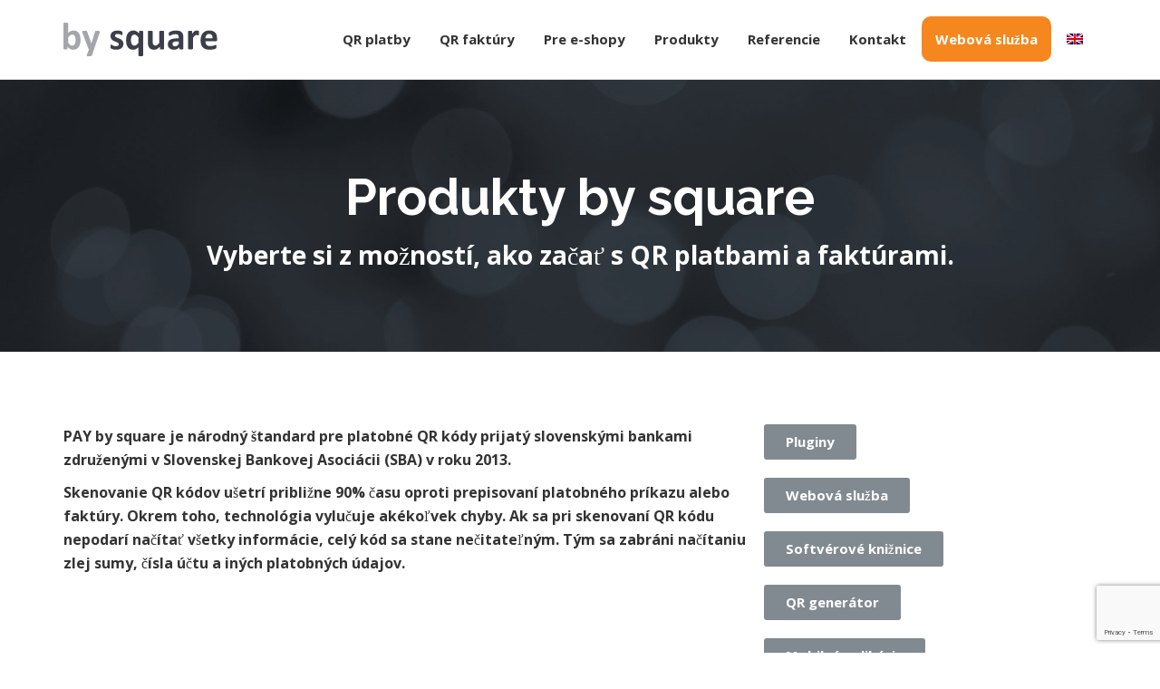

--- FILE ---
content_type: text/html; charset=utf-8
request_url: https://www.google.com/recaptcha/api2/anchor?ar=1&k=6LeWl-AZAAAAADnO8uvjltIk8p5DxArWfgu83Q-n&co=aHR0cHM6Ly9ieXNxdWFyZS5jb206NDQz&hl=en&v=PoyoqOPhxBO7pBk68S4YbpHZ&size=invisible&anchor-ms=20000&execute-ms=30000&cb=br1ysvjzcfkj
body_size: 48743
content:
<!DOCTYPE HTML><html dir="ltr" lang="en"><head><meta http-equiv="Content-Type" content="text/html; charset=UTF-8">
<meta http-equiv="X-UA-Compatible" content="IE=edge">
<title>reCAPTCHA</title>
<style type="text/css">
/* cyrillic-ext */
@font-face {
  font-family: 'Roboto';
  font-style: normal;
  font-weight: 400;
  font-stretch: 100%;
  src: url(//fonts.gstatic.com/s/roboto/v48/KFO7CnqEu92Fr1ME7kSn66aGLdTylUAMa3GUBHMdazTgWw.woff2) format('woff2');
  unicode-range: U+0460-052F, U+1C80-1C8A, U+20B4, U+2DE0-2DFF, U+A640-A69F, U+FE2E-FE2F;
}
/* cyrillic */
@font-face {
  font-family: 'Roboto';
  font-style: normal;
  font-weight: 400;
  font-stretch: 100%;
  src: url(//fonts.gstatic.com/s/roboto/v48/KFO7CnqEu92Fr1ME7kSn66aGLdTylUAMa3iUBHMdazTgWw.woff2) format('woff2');
  unicode-range: U+0301, U+0400-045F, U+0490-0491, U+04B0-04B1, U+2116;
}
/* greek-ext */
@font-face {
  font-family: 'Roboto';
  font-style: normal;
  font-weight: 400;
  font-stretch: 100%;
  src: url(//fonts.gstatic.com/s/roboto/v48/KFO7CnqEu92Fr1ME7kSn66aGLdTylUAMa3CUBHMdazTgWw.woff2) format('woff2');
  unicode-range: U+1F00-1FFF;
}
/* greek */
@font-face {
  font-family: 'Roboto';
  font-style: normal;
  font-weight: 400;
  font-stretch: 100%;
  src: url(//fonts.gstatic.com/s/roboto/v48/KFO7CnqEu92Fr1ME7kSn66aGLdTylUAMa3-UBHMdazTgWw.woff2) format('woff2');
  unicode-range: U+0370-0377, U+037A-037F, U+0384-038A, U+038C, U+038E-03A1, U+03A3-03FF;
}
/* math */
@font-face {
  font-family: 'Roboto';
  font-style: normal;
  font-weight: 400;
  font-stretch: 100%;
  src: url(//fonts.gstatic.com/s/roboto/v48/KFO7CnqEu92Fr1ME7kSn66aGLdTylUAMawCUBHMdazTgWw.woff2) format('woff2');
  unicode-range: U+0302-0303, U+0305, U+0307-0308, U+0310, U+0312, U+0315, U+031A, U+0326-0327, U+032C, U+032F-0330, U+0332-0333, U+0338, U+033A, U+0346, U+034D, U+0391-03A1, U+03A3-03A9, U+03B1-03C9, U+03D1, U+03D5-03D6, U+03F0-03F1, U+03F4-03F5, U+2016-2017, U+2034-2038, U+203C, U+2040, U+2043, U+2047, U+2050, U+2057, U+205F, U+2070-2071, U+2074-208E, U+2090-209C, U+20D0-20DC, U+20E1, U+20E5-20EF, U+2100-2112, U+2114-2115, U+2117-2121, U+2123-214F, U+2190, U+2192, U+2194-21AE, U+21B0-21E5, U+21F1-21F2, U+21F4-2211, U+2213-2214, U+2216-22FF, U+2308-230B, U+2310, U+2319, U+231C-2321, U+2336-237A, U+237C, U+2395, U+239B-23B7, U+23D0, U+23DC-23E1, U+2474-2475, U+25AF, U+25B3, U+25B7, U+25BD, U+25C1, U+25CA, U+25CC, U+25FB, U+266D-266F, U+27C0-27FF, U+2900-2AFF, U+2B0E-2B11, U+2B30-2B4C, U+2BFE, U+3030, U+FF5B, U+FF5D, U+1D400-1D7FF, U+1EE00-1EEFF;
}
/* symbols */
@font-face {
  font-family: 'Roboto';
  font-style: normal;
  font-weight: 400;
  font-stretch: 100%;
  src: url(//fonts.gstatic.com/s/roboto/v48/KFO7CnqEu92Fr1ME7kSn66aGLdTylUAMaxKUBHMdazTgWw.woff2) format('woff2');
  unicode-range: U+0001-000C, U+000E-001F, U+007F-009F, U+20DD-20E0, U+20E2-20E4, U+2150-218F, U+2190, U+2192, U+2194-2199, U+21AF, U+21E6-21F0, U+21F3, U+2218-2219, U+2299, U+22C4-22C6, U+2300-243F, U+2440-244A, U+2460-24FF, U+25A0-27BF, U+2800-28FF, U+2921-2922, U+2981, U+29BF, U+29EB, U+2B00-2BFF, U+4DC0-4DFF, U+FFF9-FFFB, U+10140-1018E, U+10190-1019C, U+101A0, U+101D0-101FD, U+102E0-102FB, U+10E60-10E7E, U+1D2C0-1D2D3, U+1D2E0-1D37F, U+1F000-1F0FF, U+1F100-1F1AD, U+1F1E6-1F1FF, U+1F30D-1F30F, U+1F315, U+1F31C, U+1F31E, U+1F320-1F32C, U+1F336, U+1F378, U+1F37D, U+1F382, U+1F393-1F39F, U+1F3A7-1F3A8, U+1F3AC-1F3AF, U+1F3C2, U+1F3C4-1F3C6, U+1F3CA-1F3CE, U+1F3D4-1F3E0, U+1F3ED, U+1F3F1-1F3F3, U+1F3F5-1F3F7, U+1F408, U+1F415, U+1F41F, U+1F426, U+1F43F, U+1F441-1F442, U+1F444, U+1F446-1F449, U+1F44C-1F44E, U+1F453, U+1F46A, U+1F47D, U+1F4A3, U+1F4B0, U+1F4B3, U+1F4B9, U+1F4BB, U+1F4BF, U+1F4C8-1F4CB, U+1F4D6, U+1F4DA, U+1F4DF, U+1F4E3-1F4E6, U+1F4EA-1F4ED, U+1F4F7, U+1F4F9-1F4FB, U+1F4FD-1F4FE, U+1F503, U+1F507-1F50B, U+1F50D, U+1F512-1F513, U+1F53E-1F54A, U+1F54F-1F5FA, U+1F610, U+1F650-1F67F, U+1F687, U+1F68D, U+1F691, U+1F694, U+1F698, U+1F6AD, U+1F6B2, U+1F6B9-1F6BA, U+1F6BC, U+1F6C6-1F6CF, U+1F6D3-1F6D7, U+1F6E0-1F6EA, U+1F6F0-1F6F3, U+1F6F7-1F6FC, U+1F700-1F7FF, U+1F800-1F80B, U+1F810-1F847, U+1F850-1F859, U+1F860-1F887, U+1F890-1F8AD, U+1F8B0-1F8BB, U+1F8C0-1F8C1, U+1F900-1F90B, U+1F93B, U+1F946, U+1F984, U+1F996, U+1F9E9, U+1FA00-1FA6F, U+1FA70-1FA7C, U+1FA80-1FA89, U+1FA8F-1FAC6, U+1FACE-1FADC, U+1FADF-1FAE9, U+1FAF0-1FAF8, U+1FB00-1FBFF;
}
/* vietnamese */
@font-face {
  font-family: 'Roboto';
  font-style: normal;
  font-weight: 400;
  font-stretch: 100%;
  src: url(//fonts.gstatic.com/s/roboto/v48/KFO7CnqEu92Fr1ME7kSn66aGLdTylUAMa3OUBHMdazTgWw.woff2) format('woff2');
  unicode-range: U+0102-0103, U+0110-0111, U+0128-0129, U+0168-0169, U+01A0-01A1, U+01AF-01B0, U+0300-0301, U+0303-0304, U+0308-0309, U+0323, U+0329, U+1EA0-1EF9, U+20AB;
}
/* latin-ext */
@font-face {
  font-family: 'Roboto';
  font-style: normal;
  font-weight: 400;
  font-stretch: 100%;
  src: url(//fonts.gstatic.com/s/roboto/v48/KFO7CnqEu92Fr1ME7kSn66aGLdTylUAMa3KUBHMdazTgWw.woff2) format('woff2');
  unicode-range: U+0100-02BA, U+02BD-02C5, U+02C7-02CC, U+02CE-02D7, U+02DD-02FF, U+0304, U+0308, U+0329, U+1D00-1DBF, U+1E00-1E9F, U+1EF2-1EFF, U+2020, U+20A0-20AB, U+20AD-20C0, U+2113, U+2C60-2C7F, U+A720-A7FF;
}
/* latin */
@font-face {
  font-family: 'Roboto';
  font-style: normal;
  font-weight: 400;
  font-stretch: 100%;
  src: url(//fonts.gstatic.com/s/roboto/v48/KFO7CnqEu92Fr1ME7kSn66aGLdTylUAMa3yUBHMdazQ.woff2) format('woff2');
  unicode-range: U+0000-00FF, U+0131, U+0152-0153, U+02BB-02BC, U+02C6, U+02DA, U+02DC, U+0304, U+0308, U+0329, U+2000-206F, U+20AC, U+2122, U+2191, U+2193, U+2212, U+2215, U+FEFF, U+FFFD;
}
/* cyrillic-ext */
@font-face {
  font-family: 'Roboto';
  font-style: normal;
  font-weight: 500;
  font-stretch: 100%;
  src: url(//fonts.gstatic.com/s/roboto/v48/KFO7CnqEu92Fr1ME7kSn66aGLdTylUAMa3GUBHMdazTgWw.woff2) format('woff2');
  unicode-range: U+0460-052F, U+1C80-1C8A, U+20B4, U+2DE0-2DFF, U+A640-A69F, U+FE2E-FE2F;
}
/* cyrillic */
@font-face {
  font-family: 'Roboto';
  font-style: normal;
  font-weight: 500;
  font-stretch: 100%;
  src: url(//fonts.gstatic.com/s/roboto/v48/KFO7CnqEu92Fr1ME7kSn66aGLdTylUAMa3iUBHMdazTgWw.woff2) format('woff2');
  unicode-range: U+0301, U+0400-045F, U+0490-0491, U+04B0-04B1, U+2116;
}
/* greek-ext */
@font-face {
  font-family: 'Roboto';
  font-style: normal;
  font-weight: 500;
  font-stretch: 100%;
  src: url(//fonts.gstatic.com/s/roboto/v48/KFO7CnqEu92Fr1ME7kSn66aGLdTylUAMa3CUBHMdazTgWw.woff2) format('woff2');
  unicode-range: U+1F00-1FFF;
}
/* greek */
@font-face {
  font-family: 'Roboto';
  font-style: normal;
  font-weight: 500;
  font-stretch: 100%;
  src: url(//fonts.gstatic.com/s/roboto/v48/KFO7CnqEu92Fr1ME7kSn66aGLdTylUAMa3-UBHMdazTgWw.woff2) format('woff2');
  unicode-range: U+0370-0377, U+037A-037F, U+0384-038A, U+038C, U+038E-03A1, U+03A3-03FF;
}
/* math */
@font-face {
  font-family: 'Roboto';
  font-style: normal;
  font-weight: 500;
  font-stretch: 100%;
  src: url(//fonts.gstatic.com/s/roboto/v48/KFO7CnqEu92Fr1ME7kSn66aGLdTylUAMawCUBHMdazTgWw.woff2) format('woff2');
  unicode-range: U+0302-0303, U+0305, U+0307-0308, U+0310, U+0312, U+0315, U+031A, U+0326-0327, U+032C, U+032F-0330, U+0332-0333, U+0338, U+033A, U+0346, U+034D, U+0391-03A1, U+03A3-03A9, U+03B1-03C9, U+03D1, U+03D5-03D6, U+03F0-03F1, U+03F4-03F5, U+2016-2017, U+2034-2038, U+203C, U+2040, U+2043, U+2047, U+2050, U+2057, U+205F, U+2070-2071, U+2074-208E, U+2090-209C, U+20D0-20DC, U+20E1, U+20E5-20EF, U+2100-2112, U+2114-2115, U+2117-2121, U+2123-214F, U+2190, U+2192, U+2194-21AE, U+21B0-21E5, U+21F1-21F2, U+21F4-2211, U+2213-2214, U+2216-22FF, U+2308-230B, U+2310, U+2319, U+231C-2321, U+2336-237A, U+237C, U+2395, U+239B-23B7, U+23D0, U+23DC-23E1, U+2474-2475, U+25AF, U+25B3, U+25B7, U+25BD, U+25C1, U+25CA, U+25CC, U+25FB, U+266D-266F, U+27C0-27FF, U+2900-2AFF, U+2B0E-2B11, U+2B30-2B4C, U+2BFE, U+3030, U+FF5B, U+FF5D, U+1D400-1D7FF, U+1EE00-1EEFF;
}
/* symbols */
@font-face {
  font-family: 'Roboto';
  font-style: normal;
  font-weight: 500;
  font-stretch: 100%;
  src: url(//fonts.gstatic.com/s/roboto/v48/KFO7CnqEu92Fr1ME7kSn66aGLdTylUAMaxKUBHMdazTgWw.woff2) format('woff2');
  unicode-range: U+0001-000C, U+000E-001F, U+007F-009F, U+20DD-20E0, U+20E2-20E4, U+2150-218F, U+2190, U+2192, U+2194-2199, U+21AF, U+21E6-21F0, U+21F3, U+2218-2219, U+2299, U+22C4-22C6, U+2300-243F, U+2440-244A, U+2460-24FF, U+25A0-27BF, U+2800-28FF, U+2921-2922, U+2981, U+29BF, U+29EB, U+2B00-2BFF, U+4DC0-4DFF, U+FFF9-FFFB, U+10140-1018E, U+10190-1019C, U+101A0, U+101D0-101FD, U+102E0-102FB, U+10E60-10E7E, U+1D2C0-1D2D3, U+1D2E0-1D37F, U+1F000-1F0FF, U+1F100-1F1AD, U+1F1E6-1F1FF, U+1F30D-1F30F, U+1F315, U+1F31C, U+1F31E, U+1F320-1F32C, U+1F336, U+1F378, U+1F37D, U+1F382, U+1F393-1F39F, U+1F3A7-1F3A8, U+1F3AC-1F3AF, U+1F3C2, U+1F3C4-1F3C6, U+1F3CA-1F3CE, U+1F3D4-1F3E0, U+1F3ED, U+1F3F1-1F3F3, U+1F3F5-1F3F7, U+1F408, U+1F415, U+1F41F, U+1F426, U+1F43F, U+1F441-1F442, U+1F444, U+1F446-1F449, U+1F44C-1F44E, U+1F453, U+1F46A, U+1F47D, U+1F4A3, U+1F4B0, U+1F4B3, U+1F4B9, U+1F4BB, U+1F4BF, U+1F4C8-1F4CB, U+1F4D6, U+1F4DA, U+1F4DF, U+1F4E3-1F4E6, U+1F4EA-1F4ED, U+1F4F7, U+1F4F9-1F4FB, U+1F4FD-1F4FE, U+1F503, U+1F507-1F50B, U+1F50D, U+1F512-1F513, U+1F53E-1F54A, U+1F54F-1F5FA, U+1F610, U+1F650-1F67F, U+1F687, U+1F68D, U+1F691, U+1F694, U+1F698, U+1F6AD, U+1F6B2, U+1F6B9-1F6BA, U+1F6BC, U+1F6C6-1F6CF, U+1F6D3-1F6D7, U+1F6E0-1F6EA, U+1F6F0-1F6F3, U+1F6F7-1F6FC, U+1F700-1F7FF, U+1F800-1F80B, U+1F810-1F847, U+1F850-1F859, U+1F860-1F887, U+1F890-1F8AD, U+1F8B0-1F8BB, U+1F8C0-1F8C1, U+1F900-1F90B, U+1F93B, U+1F946, U+1F984, U+1F996, U+1F9E9, U+1FA00-1FA6F, U+1FA70-1FA7C, U+1FA80-1FA89, U+1FA8F-1FAC6, U+1FACE-1FADC, U+1FADF-1FAE9, U+1FAF0-1FAF8, U+1FB00-1FBFF;
}
/* vietnamese */
@font-face {
  font-family: 'Roboto';
  font-style: normal;
  font-weight: 500;
  font-stretch: 100%;
  src: url(//fonts.gstatic.com/s/roboto/v48/KFO7CnqEu92Fr1ME7kSn66aGLdTylUAMa3OUBHMdazTgWw.woff2) format('woff2');
  unicode-range: U+0102-0103, U+0110-0111, U+0128-0129, U+0168-0169, U+01A0-01A1, U+01AF-01B0, U+0300-0301, U+0303-0304, U+0308-0309, U+0323, U+0329, U+1EA0-1EF9, U+20AB;
}
/* latin-ext */
@font-face {
  font-family: 'Roboto';
  font-style: normal;
  font-weight: 500;
  font-stretch: 100%;
  src: url(//fonts.gstatic.com/s/roboto/v48/KFO7CnqEu92Fr1ME7kSn66aGLdTylUAMa3KUBHMdazTgWw.woff2) format('woff2');
  unicode-range: U+0100-02BA, U+02BD-02C5, U+02C7-02CC, U+02CE-02D7, U+02DD-02FF, U+0304, U+0308, U+0329, U+1D00-1DBF, U+1E00-1E9F, U+1EF2-1EFF, U+2020, U+20A0-20AB, U+20AD-20C0, U+2113, U+2C60-2C7F, U+A720-A7FF;
}
/* latin */
@font-face {
  font-family: 'Roboto';
  font-style: normal;
  font-weight: 500;
  font-stretch: 100%;
  src: url(//fonts.gstatic.com/s/roboto/v48/KFO7CnqEu92Fr1ME7kSn66aGLdTylUAMa3yUBHMdazQ.woff2) format('woff2');
  unicode-range: U+0000-00FF, U+0131, U+0152-0153, U+02BB-02BC, U+02C6, U+02DA, U+02DC, U+0304, U+0308, U+0329, U+2000-206F, U+20AC, U+2122, U+2191, U+2193, U+2212, U+2215, U+FEFF, U+FFFD;
}
/* cyrillic-ext */
@font-face {
  font-family: 'Roboto';
  font-style: normal;
  font-weight: 900;
  font-stretch: 100%;
  src: url(//fonts.gstatic.com/s/roboto/v48/KFO7CnqEu92Fr1ME7kSn66aGLdTylUAMa3GUBHMdazTgWw.woff2) format('woff2');
  unicode-range: U+0460-052F, U+1C80-1C8A, U+20B4, U+2DE0-2DFF, U+A640-A69F, U+FE2E-FE2F;
}
/* cyrillic */
@font-face {
  font-family: 'Roboto';
  font-style: normal;
  font-weight: 900;
  font-stretch: 100%;
  src: url(//fonts.gstatic.com/s/roboto/v48/KFO7CnqEu92Fr1ME7kSn66aGLdTylUAMa3iUBHMdazTgWw.woff2) format('woff2');
  unicode-range: U+0301, U+0400-045F, U+0490-0491, U+04B0-04B1, U+2116;
}
/* greek-ext */
@font-face {
  font-family: 'Roboto';
  font-style: normal;
  font-weight: 900;
  font-stretch: 100%;
  src: url(//fonts.gstatic.com/s/roboto/v48/KFO7CnqEu92Fr1ME7kSn66aGLdTylUAMa3CUBHMdazTgWw.woff2) format('woff2');
  unicode-range: U+1F00-1FFF;
}
/* greek */
@font-face {
  font-family: 'Roboto';
  font-style: normal;
  font-weight: 900;
  font-stretch: 100%;
  src: url(//fonts.gstatic.com/s/roboto/v48/KFO7CnqEu92Fr1ME7kSn66aGLdTylUAMa3-UBHMdazTgWw.woff2) format('woff2');
  unicode-range: U+0370-0377, U+037A-037F, U+0384-038A, U+038C, U+038E-03A1, U+03A3-03FF;
}
/* math */
@font-face {
  font-family: 'Roboto';
  font-style: normal;
  font-weight: 900;
  font-stretch: 100%;
  src: url(//fonts.gstatic.com/s/roboto/v48/KFO7CnqEu92Fr1ME7kSn66aGLdTylUAMawCUBHMdazTgWw.woff2) format('woff2');
  unicode-range: U+0302-0303, U+0305, U+0307-0308, U+0310, U+0312, U+0315, U+031A, U+0326-0327, U+032C, U+032F-0330, U+0332-0333, U+0338, U+033A, U+0346, U+034D, U+0391-03A1, U+03A3-03A9, U+03B1-03C9, U+03D1, U+03D5-03D6, U+03F0-03F1, U+03F4-03F5, U+2016-2017, U+2034-2038, U+203C, U+2040, U+2043, U+2047, U+2050, U+2057, U+205F, U+2070-2071, U+2074-208E, U+2090-209C, U+20D0-20DC, U+20E1, U+20E5-20EF, U+2100-2112, U+2114-2115, U+2117-2121, U+2123-214F, U+2190, U+2192, U+2194-21AE, U+21B0-21E5, U+21F1-21F2, U+21F4-2211, U+2213-2214, U+2216-22FF, U+2308-230B, U+2310, U+2319, U+231C-2321, U+2336-237A, U+237C, U+2395, U+239B-23B7, U+23D0, U+23DC-23E1, U+2474-2475, U+25AF, U+25B3, U+25B7, U+25BD, U+25C1, U+25CA, U+25CC, U+25FB, U+266D-266F, U+27C0-27FF, U+2900-2AFF, U+2B0E-2B11, U+2B30-2B4C, U+2BFE, U+3030, U+FF5B, U+FF5D, U+1D400-1D7FF, U+1EE00-1EEFF;
}
/* symbols */
@font-face {
  font-family: 'Roboto';
  font-style: normal;
  font-weight: 900;
  font-stretch: 100%;
  src: url(//fonts.gstatic.com/s/roboto/v48/KFO7CnqEu92Fr1ME7kSn66aGLdTylUAMaxKUBHMdazTgWw.woff2) format('woff2');
  unicode-range: U+0001-000C, U+000E-001F, U+007F-009F, U+20DD-20E0, U+20E2-20E4, U+2150-218F, U+2190, U+2192, U+2194-2199, U+21AF, U+21E6-21F0, U+21F3, U+2218-2219, U+2299, U+22C4-22C6, U+2300-243F, U+2440-244A, U+2460-24FF, U+25A0-27BF, U+2800-28FF, U+2921-2922, U+2981, U+29BF, U+29EB, U+2B00-2BFF, U+4DC0-4DFF, U+FFF9-FFFB, U+10140-1018E, U+10190-1019C, U+101A0, U+101D0-101FD, U+102E0-102FB, U+10E60-10E7E, U+1D2C0-1D2D3, U+1D2E0-1D37F, U+1F000-1F0FF, U+1F100-1F1AD, U+1F1E6-1F1FF, U+1F30D-1F30F, U+1F315, U+1F31C, U+1F31E, U+1F320-1F32C, U+1F336, U+1F378, U+1F37D, U+1F382, U+1F393-1F39F, U+1F3A7-1F3A8, U+1F3AC-1F3AF, U+1F3C2, U+1F3C4-1F3C6, U+1F3CA-1F3CE, U+1F3D4-1F3E0, U+1F3ED, U+1F3F1-1F3F3, U+1F3F5-1F3F7, U+1F408, U+1F415, U+1F41F, U+1F426, U+1F43F, U+1F441-1F442, U+1F444, U+1F446-1F449, U+1F44C-1F44E, U+1F453, U+1F46A, U+1F47D, U+1F4A3, U+1F4B0, U+1F4B3, U+1F4B9, U+1F4BB, U+1F4BF, U+1F4C8-1F4CB, U+1F4D6, U+1F4DA, U+1F4DF, U+1F4E3-1F4E6, U+1F4EA-1F4ED, U+1F4F7, U+1F4F9-1F4FB, U+1F4FD-1F4FE, U+1F503, U+1F507-1F50B, U+1F50D, U+1F512-1F513, U+1F53E-1F54A, U+1F54F-1F5FA, U+1F610, U+1F650-1F67F, U+1F687, U+1F68D, U+1F691, U+1F694, U+1F698, U+1F6AD, U+1F6B2, U+1F6B9-1F6BA, U+1F6BC, U+1F6C6-1F6CF, U+1F6D3-1F6D7, U+1F6E0-1F6EA, U+1F6F0-1F6F3, U+1F6F7-1F6FC, U+1F700-1F7FF, U+1F800-1F80B, U+1F810-1F847, U+1F850-1F859, U+1F860-1F887, U+1F890-1F8AD, U+1F8B0-1F8BB, U+1F8C0-1F8C1, U+1F900-1F90B, U+1F93B, U+1F946, U+1F984, U+1F996, U+1F9E9, U+1FA00-1FA6F, U+1FA70-1FA7C, U+1FA80-1FA89, U+1FA8F-1FAC6, U+1FACE-1FADC, U+1FADF-1FAE9, U+1FAF0-1FAF8, U+1FB00-1FBFF;
}
/* vietnamese */
@font-face {
  font-family: 'Roboto';
  font-style: normal;
  font-weight: 900;
  font-stretch: 100%;
  src: url(//fonts.gstatic.com/s/roboto/v48/KFO7CnqEu92Fr1ME7kSn66aGLdTylUAMa3OUBHMdazTgWw.woff2) format('woff2');
  unicode-range: U+0102-0103, U+0110-0111, U+0128-0129, U+0168-0169, U+01A0-01A1, U+01AF-01B0, U+0300-0301, U+0303-0304, U+0308-0309, U+0323, U+0329, U+1EA0-1EF9, U+20AB;
}
/* latin-ext */
@font-face {
  font-family: 'Roboto';
  font-style: normal;
  font-weight: 900;
  font-stretch: 100%;
  src: url(//fonts.gstatic.com/s/roboto/v48/KFO7CnqEu92Fr1ME7kSn66aGLdTylUAMa3KUBHMdazTgWw.woff2) format('woff2');
  unicode-range: U+0100-02BA, U+02BD-02C5, U+02C7-02CC, U+02CE-02D7, U+02DD-02FF, U+0304, U+0308, U+0329, U+1D00-1DBF, U+1E00-1E9F, U+1EF2-1EFF, U+2020, U+20A0-20AB, U+20AD-20C0, U+2113, U+2C60-2C7F, U+A720-A7FF;
}
/* latin */
@font-face {
  font-family: 'Roboto';
  font-style: normal;
  font-weight: 900;
  font-stretch: 100%;
  src: url(//fonts.gstatic.com/s/roboto/v48/KFO7CnqEu92Fr1ME7kSn66aGLdTylUAMa3yUBHMdazQ.woff2) format('woff2');
  unicode-range: U+0000-00FF, U+0131, U+0152-0153, U+02BB-02BC, U+02C6, U+02DA, U+02DC, U+0304, U+0308, U+0329, U+2000-206F, U+20AC, U+2122, U+2191, U+2193, U+2212, U+2215, U+FEFF, U+FFFD;
}

</style>
<link rel="stylesheet" type="text/css" href="https://www.gstatic.com/recaptcha/releases/PoyoqOPhxBO7pBk68S4YbpHZ/styles__ltr.css">
<script nonce="CRimVQ-rFKROhn6hrN_Bkw" type="text/javascript">window['__recaptcha_api'] = 'https://www.google.com/recaptcha/api2/';</script>
<script type="text/javascript" src="https://www.gstatic.com/recaptcha/releases/PoyoqOPhxBO7pBk68S4YbpHZ/recaptcha__en.js" nonce="CRimVQ-rFKROhn6hrN_Bkw">
      
    </script></head>
<body><div id="rc-anchor-alert" class="rc-anchor-alert"></div>
<input type="hidden" id="recaptcha-token" value="[base64]">
<script type="text/javascript" nonce="CRimVQ-rFKROhn6hrN_Bkw">
      recaptcha.anchor.Main.init("[\x22ainput\x22,[\x22bgdata\x22,\x22\x22,\[base64]/[base64]/[base64]/[base64]/[base64]/[base64]/KGcoTywyNTMsTy5PKSxVRyhPLEMpKTpnKE8sMjUzLEMpLE8pKSxsKSksTykpfSxieT1mdW5jdGlvbihDLE8sdSxsKXtmb3IobD0odT1SKEMpLDApO08+MDtPLS0pbD1sPDw4fFooQyk7ZyhDLHUsbCl9LFVHPWZ1bmN0aW9uKEMsTyl7Qy5pLmxlbmd0aD4xMDQ/[base64]/[base64]/[base64]/[base64]/[base64]/[base64]/[base64]\\u003d\x22,\[base64]\\u003d\\u003d\x22,\x22wrFgw5VJw6YOw4o8Mx3CihnDvncGw5TCowpCC8O7wrsgwp5vCMKbw6zCtcOiPsK9woXDqA3CmgPCpjbDlsKeKyUuwqpLWXI5wpTDono5MhvCk8K+O8KXNUTDvMOER8O4eMKmQ3vDhiXCrMOEd0smWcOQc8KRwo/Di3/Ds1ENwqrDhMOTbcOhw53CuUnDicODw5bDrsKALsOQwoHDoRR2w6pyI8KXw5nDmXdOc23DiDV3w6/CjsKWfMO1w5zDpcKqCMK0w5xLTMOhU8KAIcK7LXwgwplcwot+woRpwrPDhmR/woxRQVrCrkwzwqfDoMOUGSEPf3FRWSLDhMOCwqPDoj5Uw4MgHxhjAnBwwpk9W1cSIU06IE/ChDh5w6nDpybCjcKrw53CgEZ7LkQSwpDDiHPCjsOrw6Z/w5Zdw7XDqMKKwoMvdTjCh8K3wrQlwoRnwp7Cs8KGw4rDu1VXezRaw6xVJHAhVBPDtcKuwrtJYXdGcFk/wq3Cr07Dt2zDpSDCuC/DnsK3Xjopw4vDug1rw6/Ci8OIKB/Dm8OHSMKxwpJnSMKyw7RFDg7DsH7DrUbDlEpjwolhw7ctZcKxw6kZwqpBIiFYw7XCpgrDkkU/w6hdZDnCocK7ciIlwrMyW8O0dsO+wo3DisK5Z01CwosBwq0sGcOZw4I7JsKhw4tiQMKRwp1gd8OWwowpL8KyB8O/FMK5G8OxTcOyMRfCusKsw69Bwr/DpDPCrlnChsKswrE9ZVkVPUfCk8OHwrrDiAzCs8KpfMKQIzscSsK1wqdAEMOfwoMYTMO9wotfW8O7DsOqw4YBCcKJCcOSwpfCmX5Qw7wYX13Dg1PCm8KywpvDkmYhAijDscOFwoA9w4XCtsOtw6jDq3TCmAs9PX08D8Ojwp5raMO6w7fClsKIaMKbDcKowoozwp/[base64]/CnsOjwqLDmwtYw4jCvMOmMSJiwqI8w687HR/Ds2ZLMcOkwrh8wp/DmAV1woNUQ8ORQMKOwoLCkcKRwprCk2sswotRwrvCgMOQwozDrW7DvsOmCMKlwpLCoTJCAHciHjrCo8K1wolUw6pEwqEdCMKdLMKNwqLDuAXCsDwRw7xeL3/DqcKwwpFceHV3PcKFwqoWZ8OXdV99w7AQwoNhCyjCvsORw4/CkMOOKQxmw5TDkcKOwrXDmxLDnFvDi2/CscOyw55Ew6wHw5XDoRjCjzIdwr8kaDDDmMKMFwDDsMKQN0TCmsOia8KzaDrDscKow5LCrXQ3BsOSw7DCjTkqw5d/wq7Dph47w7oZYA9wX8ODwpVxw7A0w4cFE3xWwrE2wqJyYU4JB8O2w4DDi2Zvw6l5CTAURizDicKFw5Z+PsOwKMOzAMOxBsKFwoXClSodw7zCt8KuHsONw4V2DMOQfzwKC2VwwohSwrlyY8OtA0nDtUYUIsO6wrzDocKSw5QXNzLCiMOaZXRhEcK8wpLCusKhw6/DgcOGwrXDpsODwr/CtXtjQ8KcwrsTXwYlw6zDvjDCssODw5fDnsOrVsO6wonCmsKGwqzCgCt1woUMX8Oxw7drw7NJw4vCr8OJIn3CuWLCgwZ9wrIyO8KQwrjDo8K4WMOLw7fClMOCw4YfJnXDuMKKwqPCgMOlf3fDjXVIwqPDvQMsw4/CuCzCo2NgZEV+aMOmCG9ScnTDj0vCncOcworCqMO2BVXCpQvCmxwmQjXCi8Okw4Ftw6dpwphPwoJfQjrCjFPDvsOQQ8OjN8KqaCV/wobCs0E/w7XCnELCiMO7Y8ONTyDCjMO/wp7DnsK8w6QLw63Ck8OdwqzCqEJKwp5NGmrDpsKWw5LDrMK2TyteESs6wqd6ZsKFwqgfKcO5wpfCssO6wrTDpsO1w5NSw7DDocKiw5JuwrcAwrfCjRUvUMKhfFZhwqfDp8OQwrtYw5x7w6HDjCdKYcKICsKYEWwgSVsrIW8RTgnCiTfCrATCrcKowpopwpPDuMOSQig/[base64]/DvMOlPzZdO0Q5ccOlMmErw6N8QcO4wqTCiXFcNzHCqynCjkk4TcKqwrcMQkQKShTCi8KqwqwhK8KtW8O1awNowpF9wpvCoh3CrsKyw5zDn8K0w7vDixoOwpzCj2EMwoXDl8KNSsKiw4DCncK3WnTDgcKoYsKVBsKvw7xxA8OsQH3Dg8KtIwfDq8O/woXDmcOeGsKGw5jDpU/[base64]/DhcOrw4x/GRA5M8KMw4vDmEdpw4AkwqPDvWFZw77DhX7CiMO4w4nDq8Ovw4HCkcKHfMKQBsOtecKfw6MMwoZGw5RYw4vClsOlw7EmWMKCY2nDoC/CqCvCqcKGw53DvCrDo8KVf2gtajbDoDnDhMKqWMOlZ1PDpsKNXnZ2bMKPVwXCj8OsEcO6w6dvW2Q7w5nDi8KhwpXDkC4cwqTCscK5G8KxGcOkdn3DlkpuUgjDq0fCjljDvgMUwpRrH8OBw71iE8KKS8KXGcOYwpxpPD/Dl8Kxw45KEMKPwoMGwr3DpRhVw7vDmzNaUUJaEyTCrsKkw41fwoXDqMOPw55iw5/[base64]/[base64]/wphXw5XCoS8iPyxBw5nDskIHw7/DkMK/dcOmw410BsO1K8ODwoEPwrjCp8OHwqzDiC7DmAvDq3XDrSLChMOjdVDDqsKAw71KfnfDpG7ChHrDp2fDjB0pwo/ClMKceX42wo0Yw5XDt8ORwrMWCMOnf8Klw5gEwqdXQMKcw4fCtcO2w4JhS8OsXT7CpC7DkcK6c1fDlhxOGsOZwq85w43CnsONF3DCrQkvZ8KOAsK4UCASw552B8OVOcOLesOGwqFjw7liR8OMw4xZJAZ/[base64]/DjMODLsKWMMOBRcO8AcOsw7zDk8K/wobDqDXCrMOrZMOKwp4CMH/DmyrDl8Onw7bCicKBw5zDj0jCusOqw6UPaMKnbcK3DH8Nw50Yw5gjTlMfKsOtcxfDuR/CrMOWDC7DizHDmUImCMO8woXCi8OGw6hvw5wVw7JeecO0TMKyFsKuwpMEYcKbwoQzLB/DgMKYasKSwrDDh8OCMMKvJAjChGViw4FAVBfChAkhBsKHwqbDrU3DozVaDcKsWCLCsAbCgcO2RcOywqvDvnUSHcOkMMKpw78rwpHDgSvDoTVnwrDDi8KUUMK4PsKww6s5w4ZOQsKFATgAw4JnOB/DmcK8w7xXEcOrworDtmh5BMOtwp3Dv8Otw7rDqU4+W8KWTcKkwrM7GWRJw4cRwpDDm8KywpUEYwvCuyvDtMKew4NrwrxxwqfCjARFHcOCTwpLw6fDr0zDr8OfwrdOwqXCqsOHCnlzXMOawp3DgMK/NcOLw5x8wpsLw4lYasOxw4XCiMKMw4LCnMOfw70lUsOfNHrCuhZkwrMWw7tQGcKuJyQ/PjbCr8KLZzFPAk97wrIPwqzDvDrCgEZ9wqoYHcKMW8Oww4IQEMOvLnlEwp3CkMKuK8OwwovDuj5cN8K5wrHCocO4fHXCpcOwT8KDw5XDvMKye8O4csO8w5nDlygJwpEGw6zDuzxfUMKhFDFmw4/DqQ/CicKNJsOOU8OgwozDgMOJUMO0wofCmcOnw5JFPEZWwqHDkMK/wrdMWsOQKsKJw4hJJ8KuwoUKw4zCgcOCRcOIw4zDlsK1IUTDpCTCpsKsw6rCkcO2TmtiacOOZsOPw7MBw5cVI3gQGxlZwrTCrnXCtcK4fwnCll7Cpkh2aGXDvTIxXsKaWsO3NU/CmnHDtsKFwo9bwr1QHUHDo8Ouw68NGifCrhDDiWUmIcOxw5vDkDFBw73Cj8OFOl1qwpvCicO7V3HCr2tPw6tbbcKAXMKyw5fDlHPDn8KvwozCicKUwpBfesOGwr7CjDcHwprDlsOBUXHDghEFGz/CmlDCqsOEw7U6dDDDj2/Dr8OgwqsbwoPCjyLDjTsbwrHCjwjCoMOmRXcNHlTCvTjDvsOiw6TCnsKrMSvCrV3DhsK7U8OKwpzDgQZUw4VOMMOXfFQvS8OFw74YwoPDt0dnbsK1IBVrw4vDrMKkwrTDtMK3w4TDvcKvw693M8K8wpdDwpnCqMKNRloqw5jDmMK/woDCpsKUacKiw4c/eVhFw7w1wqcNOCh2wr8/DcOcw7gVNDXCuAdgEiXCisODw7HCncOqw5pAah/CrwXCrmLDo8OeLw3CkQPCucKEwo9Fwq/[base64]/O2x5HcKzw5fDsjB4CjTCvsORRMOVXlpRQE7DisKBPxF4c3svAsKXTn3DocK/[base64]/CvMKrwqXDkcKyIiPCo8KJw6zDq3YQw6fCun7DicOfeMKYwqPCl8KteTXDgljCpsKnFsKHwqLCpVRrw5/CuMOkw4lqBMKTW33DqcKfRVUow6LCqgZVZcORwp5HeMKJw4BUwos1w74SwrwBTcKgw7jDhsKfw6nDl8KtEx7DqDnDtBTCvU9Mwq/CsXcqe8KBw6ZqfsK8PCInMTFCF8O3wq3DhMK/w6HCmMKuTsOrI2I6KcKjZ3cIwq3Dq8O6w7jCu8OBw5wHw7JBC8Kbwp/DjQnCjE0fw6Vyw61Vwr3DqH8fUlFBw5EGw6bCr8K1NmoYb8Klw5o+HjNRw7RAwoYFFWdjwqfCr1DDp1MDScKOWDbCuMOgOnxXHGDDmcO0wovCnQwKesODw6LCiWJjT0jCuDvClFUNwqlFFMOHw4nCi8KdKBsow7HDsATCpCwnwqE5w5zDqX86aEQswqTDgcKoMcOYLj/[base64]/DtUsnZ8KtNyHDrWXCtMOVwoRaRsKacTklX8KDw4PCmTfCvcKyOsOCw7XDlcK4woYrfj3CrgbDkWQEw7x5wqrDicOkw43ClcKpw4rDhF13BsKaZlcmTE/DumYMw4PDuVnCgE/Cg8OywoQow5waHMKgecOIYMKqw7l7YDDDnsKmw6lqSMK6dy3CrcOyworDmsOpcTLCmjREQMKlw7zDnXPChmvDgBnCtMKEccOGw716DcOFeBVGI8OJw6/DhMKrwphpXmTDlMOqw5bCi2DDlUDDs1ggZMOIS8ODwq3CjsOIwpDDribDtsKTGsKjD0fDoMKZwoVMZFTDkBjDjcOCSyNNw61bw4p8w4tzw47CusOVfsOtw57Dp8OyUzc0wqEhw6ZFZsOMQ1t8wpdKwp/CnMONVipzA8Oiw6rCocOowoTCoCp+WMObL8KdeS8nVULCuFtFw5bDicO+w6TCisKUw5zChsOpwqsWwrjDlDgUwpMjEUNpRMKcw4vDmTnCiQbCs3FAw6/Cl8KNEEXCoDw/e0zDqlzCuU8jwpxuw4fDpsKEw4LDrmDDgcKDw7PCr8OGw6lJK8OWAcOiHBc0LFoqQcK7w5dcwqZ4wpgiw60yw7NJw4olwqLDlMKGXHJAwphEWyrDgMOFMcKCw7/[base64]/CocOodAHClzDChGfCiH1ew5rDh24mT2pVO8OkT8KMw7bDpcKvN8OGwo04KsOnwr/DhMKOw6zDncK+wrrDtD/ChjfDqEh+G3/DnjXCuAXCksOkM8KAeVY8J2jDgsOQFnLDtcOCw57DnMOnMzs7wqTDuC/DrMKsw6h4w5s2AMKaCsKlcsKWBy3Dkm/[base64]/DrMO4cyZ1Z2I4E0nDpk7CjSvCjy9awonCk3jCtTHDmsK2wowDwqAsGk16PMO8w53DihsOwqrCvgxKwqnDuW8sw4dMw71ww6hEwpLCucOYLMOGwpBZQVo8w5TDpF7CgMK2UlJnworCnD48H8KcYH1jPzZIbcO1wrDCs8OVe8KGw4vCnkLDiT/CvnQyw6HCtD7DoQrDosOcXHM5w6/DhxTDlCzCmsKHYxMxcMKUw5h3JU7CjMK9w5XChcOJTMOqwpo/RQM6E3bCpj/ClMOjEsKfLTzCsW1PfcKJwo9hwrZ8wqPCtsOZwrzCqMKnLsOsSzzDoMO1wrfCoGhpwq8+fsKnw6RXe8OYLBTDnlDCvGwhI8KiJ1bDpMKuw6nCujTDsRTDv8KhWl9IwprChirCuFDCt2NxDcKSXMOWeB3DssKawq3CucK/ewrDh0s/C8ORMMOqwoR6w7nDg8OSLsKew5fCki/[base64]/Dm2XDgSjCvBg+fEwjwpLCgzvDvsKhUig2CF7DnMKAY37Dsj/[base64]/CmmoAw58awqlZw7bDpixaAcK3w5jDqcOyTltQWcKzw50kw4fCn0NhworDm8OtwrnCgsKqwr/Co8OxPMO+wrsBwrYJwrsaw5HDvjQyw67CkgLDlmDDsRFbScOmwpRlw7wqCcOkwqbDoMKEFRHCnSVqXzvCt8OaacO9w4XDnwTClCIPXcKEwqh4w6hYayF9w6vCm8KyccOoD8KTwppBwpjDu0/Dq8K5YhTDtBrCpsOQw5ZyeRTChENkwopVw6U9Gk3Dt8Ksw5g8LGrCsMK/VWzDthsWwpjCrjTCtELDgjo/wobDnzLDowVRJUpJw57CuQ/ClsKZdyZkQsOUBH/Cv8OSw4PDkBrCu8KsU1VZw4liwrlNDhvCoD/CjsO4w5Q9wrXCky/DlVtJwrXDgFoeKl1jwox0wovCt8K2w64ow4MffsOcb10HIw5WWXfCs8KpwqAQwo0zwq7DmMOqBcKbSMKeUV/CjkfDkMOJWQcxP2p9w7p0Pz3DnMKEbMOswqXDu1TDjsK2w53DkMOQwrfDn2TCr8KSfGrDg8KdwojDpsKQw7TDh8OFZVTCulXCl8OCw4PClsKKSsK0woDCqHRQH0ADRMK2LH50DcKrAsKoGxhtwoTCgcOUVMKjZ0MGwrDDlmckwqMyWcKCwpzCuy40w6c/[base64]/[base64]/CiGo+YnDClsOIQMK2wr57wqDCpwppDMOUG8KRXBXCsxYDEnnDnV3Dp8OewpQcbsOsAMKiw5o4BsKDJMK/w6LCsnnCl8OWw5MlJsOBUy0tIMOYwr/CmsK/w5rChX1Jw6RrwrDCjkYOZjZhwpTChzrDoww2RCRZLTUgwqXDo0NfUgduRsO7w6B9w7/DlsOcfcK8w6J2GMKPTcKFfnotw7bDpS7CrsKRwqHCgnPDg2zDqj42aRoxeSwXSsKWwppHwpZ+Ax4Pw6bCjSNEw6/CqTNuw4onAkvChlQ9wprCgcKowqgfCHnCtDjDj8K5OsOwwo7DgW4nHsKnwpLDt8OvA1w4wrXCgMOmUcOtwqrCiSLDknEgUcO3wp3Cg8KyeMK+wrkIw75JVyjCisKmHUFRexrDkFHDtsOXwonCjMOzwr/DrsO2bsKKw7PDoDfDggnCmDIcwqzDj8O9TMK9LcKtHF9cwpw3wq4HcT7Dhxxbw7vCjA/Cux9xwoTDrSrDpBx0w5HDplMsw5k9w5LCvz/CnDoNw5rCuCBPGm03XXvDhiMLSsOiXnnCuMO8Y8OwwrBjNcKRwrrCgMO4w4TChQ/CnXIXYScIEyoSw77CvWZdXg/Dpn5CworCusOEw4RSCcOZwrvDvGkvIMKOQyrCtGvDhlh3wpHDh8KmFTJUw6TDpD3CosOxMsKSw5oPw6Ecw5AaT8OUNcKZw77Do8K5Lyh3w7bDgsKkw7YOfsK6w4vClCXCpMKFw6IOw6rDi8KXwrHCmcKbw4rCmsKXw4xZw47Dm8Oyd0AaasK5wp/DpMOaw4pPFjk2wqlSWl7ChwLDj8O6w7PCjcKCe8KkZA3Dt2kPwr84wq5wwoHCkDDDuMOHPDbDjUDCvcKlwp/DjjDDtGnCkMOrwploPiPCjk0Xw6tMwrUiw4hhB8OTCl9tw7/ChsK+w5/[base64]/DsMK5bwZAwo7CkSbCjitPX8OXVMKJwrvCmMKowobCscObeUPDhsObQy/[base64]/DpMKgFidfw73Di8OhwofDvybCow1Vw6h7acOBMcKPwrPCosOfw6TCm1rCpsK/UMKwOMKTwrvDnmR3fEdyQMKpc8KGCMOzwr3Dn8OjwosRwr1LwrbCtlQJwonCsRjDg3vDgh3CmiAlwqTCn8KhP8KbwqR0aBt4wpjCicO/cV3CtkZwwqA6w4FENMKhWk0TQ8KvPEzDiBpLwqsCwoPDusOVLMKcJMOQw711w7nCgMKEe8KOfMKEUcKfGG8IwrjDsMKhBQXCj0HDgcKhcwEGahokBw3CrMOyO8OZw795F8Klw64YHVrCniXCryDCnS/DrsOfcCrCocOcB8KtwrwiY8KIfQrCjMKAbQIyZ8KiAwJFw6ZPaMK1USrDrMO0wobChD86XsKdezg8wrw/[base64]/D8Kzw7bCn8KVKgvDoWHDtMKEwpjCm8KFIsK0w7LCjFzCnsO+wr47wpc2LFPDpRMUw6B9w5FsfWJWwr/DjMKgLcO0CU/[base64]/wqfDpsOFRcK9w6fDgcKOw6d1B8KeLsOrw5caw6dBw7JFw7Vlwq/DtMKqw4fDn1ohXMKbecKxw5thwo/Cp8KNw50VQChyw4/Dv25fKCjCu28vPsKHw5U/[base64]/CvcOyG3HCphvCiMOOfsKbC8Ozw5XCnMK9HEZqwpHClsKNBMKZQmjDuWbCj8KMw6RUJn3DmD7CpMO2w77Ds2ENV8Kcw6wsw6UPwpM1aDRROFQ2wp3DsRUkFsKOwqJhw5tlw7LCksKDw4/CjFEiwoktwrQadx15wr8BwoMywqrCtUoZw7zDt8O/w6dGKMOpfcOVw5Ecw5/[base64]/TRbCrlDCkz43fQYhwosLw4LDkcOcwq4KeMK1EGteIcOENMKjVMOkwq46woxLYcO/GE1DwrDCu8Onwp3DkhhUa2PCtjpXe8KadEvCrkHDlVDCusKxZ8Oow7/CmMOZd8K+cFjCqsKSwqU/w4AResOdwqvCvzXCkcKFdhQXwqQCwq/CtzLDnD/CnxMqwr1yFTrCj8ODwqTDgMK+TsKjwrjCmSjDuGxubybCgg43TXojwobCm8O5d8Onw7o7wqrCiXXDusKCQRvCmcKVwqvCjAJ0w5AYwqXDoWbDjsOMwoQ/wo4UCx7DriHCusKjw4sDwofCn8KDwqbClcObGwc5w4bDvx1qPW7CoMKyFcOrPcKhwqJFTMK9OsK/woomFFpZMBlOwq3DjGfCn1dfFMOBajbClMKlLk/CiMKWP8Oyw4FbHlvCmDZsdDLDhjQ3wrtewr7CuDULw4oHF8KqcFcuPcO4w4lLwpBaTQt0LcKsw5obHsOud8KTVsKrRA3Cl8K+wrJyw7XCjcOZw6fDk8KDen/Du8OqCsKlFsOcCFvChH7Cr8OuwoTDrsOXw41Hw73Cp8Odw4DDocK8flk1NcK1wqQXw4DCoyAnYH/DthA6FcOEwpvDsMOAw55sB8KzOMOEZsKpw6jCv1oQLsOew6vDi1nDh8OLZRc2wq/DgRg2AcOOe1vCl8KTw44kwpBpwrPDnzljw53Du8OPw5TDjGlLwqvDoMKCAFxKw5rCm8KQVMOHwqwIWRN/woQkw6PDsF8Hw5TCnw9SJx7DvRfDmj7ChcKtXsOqwrQ2bRXCphzDqDHCjR7DvgdiwqRQw7xYw5/CjwPCjjrCt8OiO3TCi27CrcK2OMOdDgRaMG/[base64]/DocOqwoDDuAx/KMOIaBrDuMOnw5UPw6TDnsOHFsK9TSjDtg7CnltNw6LCuMKTw6cUOm47GcOIOEnClcOzwqfDv3FUecORSDHDnG9lwr/ClMKGTSbDjlhgw6bCmC/CmyxxA0HCmxIjEjANM8OUw5bDnjPDncKbVHxawpRMwrLCgmEKNsKCPjzDmiomw6nCt3c/[base64]/[base64]/CvcK/DkDDrWPCrcOZPsOAUcOjw5PDocKgcABbYHHClEcvF8O9XcK8ND0nTjYIwopdw7jCgcO4c2UCN8K7w7fDo8OcB8KnwrzDoMK3R0/CjB0nwpUoIHhUw6pIw6TDr8KDB8KUUgcRNsKSwroEOEFff3zDlMOdw44Mw6zDhQXDj1dGeX5gwqptwoLDjsOgwqUdwovCjRTCjsK9BsONw63DmsOUchXCvTHDoMOrwr4JfBE/[base64]/DiybDmMKBwpjDjxPCtcKbw4FWw4LDlnDDpSBRw5BJGsK5W8KYZW/DiMK/wr0OC8KNUAprQcOGwqdKw7XDikHDg8O/wqssE1Atw6UFSm1qw6FbYMOcDkbDqcKWQzbCtMKVE8KWHhXCpQHCr8OLw7/CjMKOKHp0w4t8wo5TI3NwEMOsNcKEwo/[base64]/CmwFFRcOAw5Uswp7DicOJW8OeJ1HDrcO2QMOgS8Ogw5HDt8KpKD4gdcKzw6PCo3rCmVIpwp49ZMKwwoDDrsOEQRUdLMOnw7fCrCkcRcKcw4HCiVjDkMOGwo9kZll5wqXDn1vCtMONw6QKwqHDl8KYwr/DoGhdR2jCsMKNAsObwp3CsMKHwo0yw4zCgcK3LlLDvMKFYTjCv8K+ciPCjQ/CnMOgUx3CnR3Do8Kkw611JcOpasKPBcKzDQbDnsOOTMOsOMOPXsKnwp/DoMKPfDFfw6vCkcO0CWvCjMOaQMO8EMKvwrZiwqVccMKVw73DoMOtbsKpQyPCgmTChcOjwq04wppdw48pw7DCtkTDt07CgjnCi2rDgcOdCcKJwq3CrcKswo3DlsOGw77Dv2cID8OeV1/DsR43w7bCrkFkw7tuF1fCuBnCviTCqcOZa8KYVsOmcMOHNgECES4zwo4kTcKVw5/[base64]/[base64]/DuMKaRQLCmHLCtXMyw73Dj8KFwrltcMKLw7XCqnsUw7jCo8KIwrczw7jCpU1nHMKVQCrDtcOLIMOYw7Ahwpk4IFPCvMOZPzLDsHgTwpFtb8OHwp/CoDjDlsOpw4dMwrnDqUc8woMUwqzDoivDuAHDocK3w4PDunzDrsKhw5rCisKHwrxGw7TDtkkSYXISw7pqV8KeOcOlPcOJwrpzWy/[base64]/[base64]/Cu8OBw7QFwrpgw6E0XwDDinzCpMKrPUhRw5zClC3CiMKNwr0CcsOQw4rCtkw1UcKyGnrClMOyUsOWw4IEw7cpw7B8w48qbsOcXQNPwrFmw6XCkMOZRlVvw5jClkQzLsKYw6vCosOzw7AuT03CmMKEScO8ARfDkSrDiWnCq8KfDxrDnRvDvXfDgMOdwq/Cs0xIPHxkKQ4WdMKkVcKRw5rCqmPDnUgIw6XCjGBbYwXDtCzDqcOywpnCsWkYdsOBwrEUw4V3woHDo8KGw7QrYMOqJjADwpt7w6TCvcKleh43KipZw6cBwqIjwqTChW/CscK2wqkuCsKywqLCqWjCkD/DmsKKWhbDlxNHXTXDusKyaDAFZyfCosObCRk4ecOfw4QUA8O6w7TDk0vDr0Ejw5lSLBpowpcXBGTDq3zDpyfDuMOxwrfCrwMzeEPDsG9ow5PCm8K0S1h4IhXDpDUBXsKmwrTCphnCog3DksKgwoPDsS/DiUjChsK0wqjDh8KYc8KmwrtWJ1EAfk/DkX7CtWlcw73DlcONQCEjEcObwq7CmULCqAtBwrLDuTInccKYC3LCvzXDlMK+MsOAAxnDi8O9e8K/GMK+w4LDgDk3GyzDl2Urwo5ywoXDi8KkEcK5G8K9D8OWw67DucO4wpRkw48aw7/DuEDCsQQLWnlrw6I/w57Cig9bWmwscA1kw7oXKCcOSMO+wqXCuwzCqF4jEcOqw6l6w7kuw7rDvcOjwqFPGkbDqMOoEWjCvBwLwrxdwobCucKKRcOrw6ZXwqzCgERtPcOuw6XDi2/[base64]/[base64]/CmMK9PGXCs0UmZhtoasKzJsKgwr7DjcOlw4gtCMOAwojCncOdwpIcMkIzacOrw4U/[base64]/Dj8ONXyfDhBLDvlMEwqcWwqLCgzliw6bCqB/CjjFow4/DriY9LMOpw4zDjHnDhCFTw6c6w5bCusOKw4NEEk59IsK2J8K8JsONwpgGw63CicKCw7o8CQ0zFsKMIioqImIQwqbDk3LCmmlSKTAaw47CnRpKw7jCnVkZw6DCjnzDmsOQOMK+LHgtwo7CtMOjwpbDrsOvw4/DoMOMwr7Cg8KHwobDrBXClTY9wpNqwrLDqBrDkcKQPn8RYy91w5I/[base64]/[base64]/[base64]/CksOLN8O/[base64]/DhcOhwrQzw6h5w5PCqw/DqFHCpFvCj8KTFsKQfhQTwrzDv0XDoTIlWlnDnwPCl8Onw6TDh8KNQCBAwp7DhcK9TR3DicOYw5lLw7l0V8KfLcO6AcKgwqt6YcO2w6JTw7rDg15LHxhxS8OLw4RYFsOyfzYEG3glSMKNMMKgwqQMw5t7woVdXsKhPcKkJsKxCEnCqgV/w6R+w5DCmsOBQTNJVsO4w7MUDQvCtUPCqBbCqCZEKXPCgS8XRMOjMsKsXHXDhsKbwonDmG3DscO1w5xOKDRdwr0sw7DCh0IWw6zDvHYGYhzDjsKdLyZow65fwqUSwpXCmBBXw7PDicKBCx8HWSxVw7U6wrvDlCIQccOXfC4zw6PCl8OEc8OVITvCp8OmH8KOwr/DhsObDh91VHYaw7XCjxIvworCgMKxworClMOSWQDCiXRufiwaw5DDlcOxb2xAwr7CvMKRVWcBUMK9Gzx/w5MBwoJYGcO/w4BjwojCkxjCksOiMsOPFXk/AkUdd8Otw4AiTMOkwqAIwroDXm81wrDDvWlFwrTDqX/[base64]/DkXPDpMOfAsOiXVlRw7Rgw4UTT0cSwrQjw6vCnQAsw5xYYMOpwobDjMOgw41sZMOuVFRBwocYdMORw5LDgjPDhngpd1YawrF+wp3CusKVwovDkcOOw4nDjcKpacOtwoHDvkRCYsK/VMKiwp9LwpXDkcOEQBvDs8OJO1bCkcK+U8KzOGR6wr7ClybDhgrDhsOiwrHCicKiXicifcKow4I5dwhCw5jDsRE3NsKfw6TCvsKzE27DqjRrVB3Cnl/Dv8KmwpPCqgPCgMKFw6XClEjCk3jDinsyTcOEMmZ6NULDkD92WlwgwrvCgMOUDlNqVTTCrMO4wpIMAi0EBhjCusOAw5zDq8KLw5/CtC7CrcKUw6LCllZ5wqXChcOlwoPCjcKJUGTDpcOEwoBwwr4MwpHDhcOdw70uw6lsHixqNsOhNwHDrBzChsOjT8OAF8K2w5jDuMO9LcOjw7hYHcKwO3zCqD0fw5U+RsOAZcKpf1lDwrsBfMO3TGjDksKvWg/DucKEUsOnCnzDmwNAMQ/CpDDCv1BXKMOoX2dww5PDigPCnMOmwq8bwqJtwpfDtMOPw4dbdmPDp8OXw7TDkm3DisKlXMKPw6rDn2nCnFzDtMONw5XDtCMWF8KmAA/DvwLDrMOZw57CpwgWKUzCskPDmcOLKsKuw4PDkiDCuHTCkApBw57CqsKUenXChDEYUhHCgsOFR8KlFFXDoiPDmMKkAcKrPsO0w53Dqn0KwpzDpsKrNww7w7jDnjTDvi9/wqpQworDm3RyMSTChjfCgCwrKXHDswHCkV7DqQHChxAEL1t2a0HCjDEFH38dw7pGccKaQVcGZH7DvV5QwpxURcOebsO7R1Z/aMOHwr3Cr3ozRsOIcMKIZMOEw69kw5N3w63Dn106wpU/wq7DuyHCoMKRA3/CrBsWw5vCgcOGw71qw7d3w4dICcKMwrluw4TDq3/[base64]/CgMK3w73DrXZ1wrbChWEwNmTDh8O3w78FT1pKIDTCjR3CtDFmwqZ/w6XDolMbw4fCpgnDsybCqsKSJlvDvWbDqEgPKzLDscKmEUYTwqLDu1XDhxPDoFNywoXDjcOawq/[base64]/CQNUwrvDtivDvMKfwpTCrMKawpjDvsKKDMKsSsKRwrgFKUNFNjvCgsKZVcKKZMKlI8OqwpfDtR3CmAvDn1FAQk92WsKUZSXCiyLDgVHCncOxMsOdMsOZwqwIbXzDlcOWw6PDn8KtK8Kpwr5/w6jDgUzCll9aFC8jwq/[base64]/F8KbcMKqwrDDusOeBsK0azhvCToiwrTCs0LCqMOlwqvCn8O6VcK/BQfDiClbwpvDpsOYwqHDi8OzRjzCm0gUwqbCqMKBw78scCPClicAw6xewpHDryBDFMKDQx/Dm8KRwppxVzltd8KxwqgKw53Co8OVwrk0wo/DnXcQw5Bwa8O+RsOVw4hXw4rDrsOfwp/CrGofei/Dig1RDsO2wqjDumEAdMK/H8Oqw77CmHUHaBzDjMKYXC/Cp2R8JMOvw6bDmsK6T2/CvmvCtcKaasOoA2DCocOeIcOGw4XDjCBYw63CuMOIUsOTQ8OvwqDDoyJzYEDDiAvCiTtNw4k/w4rCgsO7DMKvdcK8woAXeSpSw7LCmsK8wqfDo8OWwpEebzh4OsKWIsOSw7keaAVMw7Jgw73DtMKZw5sowq3CtTk/wrDDvmcZw7XCpMOSJWDDucOIwrB1w6PDhxbChlvDvcK7w4cUworComDCjsOBwokYDMOIUXPCgMOJw5RFJcODFcKmwoVkw48jBMOYwpdow5gGHxDCszwJwoxdQhHDljxkPgnCoBfDhEgSwr88w4jDmBtBWMOvUsKOGR/CpMOmwqvChlNSwq/DksOmIMKqK8OEXn4Pwo3Dl8KtAMKlw4cmwqEFwpPDmhHCg1EOTFwaU8OPw6E4KcOHw5XCmsKowrQKZR8UwqbDpVzDlcKdUFU5JXfComnDlRAoPFoyw5rCpHAaJcORdcOqIEbCvsOewqjCvBzDiMOuUXvDnMO+w75/w7AQcGRJVzbCrMONPsO0TE0XOMOsw6NvwrDDtj/DgV0NwpfCuMOfC8OWEX7DqzRyw4t5w6vDqcKnaWnCi1NoDMOswo7DtcOUQsOsw7LCrVfDrSIOUcKNa399RsKjXsKdwpYZw78cwpnCusKFw7HCnVAcw5HCgExNYcOKwoAyIMKMPmgtbcOUw7DClsOpw4nDvXrDg8KAwp/CpgPDvlvDi0LCjMKoDmPDnR7CqR/DiDlpwotcwq8sw6PDngcKw7/[base64]/[base64]/Cq8Kqa0LCvkTCksKyJhfDn8OdaUx8M8OYw7nDnSB7w7rDgcKawoTClHQ2c8OGTwgRXCgHw6ABXkEZdMO8w4QMFyl6Xm/Dt8Knw4nCq8KNw4ldJDcOworCuiTCqQfDpcOFwr4fNMOiH1J/w7BeMsKjwpg7PsOOw5g7wr/[base64]/CucKOwpd0w6zDpcOpDUHCmzPChEsdeMOVw4UBw7bCgVsaYFwdDT48w5IOCHlyEMKiG1tNT1rCqMK8csK8wqTCg8KBw4HDuiN4FcK1wpLDhk1XPcOUw5Z5GWjChjZRTH4Zw7nDvsOkwo/Dn27DtwBNJMOGBFwAwonDgFR8wozDixDCtVJTwpDCqzQcID3Dt05owrjCjkrDgcKjw4IMVMKOwpJqFjzCox7DnEVHAcKZw7kWccOOKBhHMh10LhXCj0pmPMO2GcOJwohQMW0pw6gPwqzCkFFhJcOMXMK7ejHDjS9jcsOZw7XDgMOjMsOewop/[base64]/cFfDtzpVO2QFfzI/wrApw7BHesOVwp9VOiXDmcOnH8K7wq8Aw4MIwrnCksK3ay1KLlfDnVUlwpvDnyAYw5nCn8O/TsKqbjjCrcOQan3Ds3cMd07ClcKAwq11O8OFwpUXwr5lwr1Qwp/Du8KhV8KJwpgrw6V3dMOBDsOfw4bDisKYU3EPw4XDmVcnWhBnRcOqMyRtwrfCuXvClAZgVsKDbMKkMA3CllbDjsOkw47CgsK+w7MgP1vCnzV6woZGSgsXKcKQYF1MK1XCnh10RAt6RGJvdlsHdTXDux8XecKgw7oQw4jCoMOpAsOSw4IZw7hQWlTCtsOdwrRsGj/Cvh9PwrXDvMKdScO4wqx1FsKjwozDuMKow5/DnD3DnsKsw4BVcwnCncOIT8KeAcKKWydxZSUdCw/CjsK8w4HDuxjCscKew6RlHcK/w4x2HcKNDcOeKMOHfVTDpz/CtcOtD27DhMOzFUkkdMO4KxZ1TMOSAD3DjsKRw5Y2w73Co8Ktw78QwpI/wpPDgl7DkHrChsKhOsKKIQjCjcK0K1rCtMKXAsOHw6Yzw5d/[base64]/DvMOpG8OeU1rDusOQwq0iLMO5dCRYHsK2RA4tM0hAKsKvaU3DgUrChwF9Kl7CtEoGwrN5wpUFw7/CmcKQwoLCu8KPccKcK0/[base64]/Cj8KALkvCmDzCgzDChTHDhkhKw6MbdH7Cmk/CuHweLsKHw4nDt8KGDBvDhFFww7zCiMOWwqNAOCzDtsKkXMKFLsO3wrdhI03ChMOyakPDr8KjIQhJXMO7w7PCvDnCrcOcw7vDiy/CoCAgw6bChcKSZsKYwqHCv8O/w6bDpk7DqzEVGsOPGXvCl2vDlG4kHcKYNDkcw7tMNg1+DcOgwqbCq8KQbsKyw5LDnVorwqsswrnCmxfDqsOCwpdvwofDoy/[base64]/DncO6Q2PDv0QcwrVgEWrCn8Ksw55jw4bCviYUBkE5wr4xFcOxMHzDpMOCw5xqK8OFOsOkw6UYwrQLwqFqw6rDm8OefiPDuC7Cn8O7LcKUw6EbwrXCocO1w7HCgQPCi3rCmTU0bsOhwoQzwqRMw5ZUR8OSBcK8wpLDjMOUfRHClH/DrMOmw67CiiLCrsKjwqdQwqtGwqcswotTLMOyU2bCuMO8ZEFfF8K6w69eV1U7w4sUwpbCsnZta8KOwp8Pw7QvFcOxQsOUw47DvsK+OyLCny7DgkbDm8O+cMKIwodFTT/CqBzDv8OOw5zCrcOSw5XCuFXDs8OVwr3DhsKQwq7CvcOKD8KRR044aAvCkcOCw6PDkTNJfDxYBcOODQIjwq3DuxbDgMOBwqDDp8K6w4/DoATClFwww4rDkh7DlRx+w6HCqMKsJMKRw77Dk8K1w7EAwosqw5nCnkkmwpZtw4hIJcKywrLDs8K8aMKxworCryHCv8K/wozCp8KxckTCpsODw586w4NGw6oXw6Edw6bDt2bCl8KYw6LDmsKTw5/Dg8Otw4BpwrvDoCPDlVY6wrfDpQnCpMOlAx1vdBbDon/Dvm1dJUoew6fCtsK+wr3CqMK6CcOHHhgsw5h1w7J4w6nCt8KswoJRU8OfYlQnF8Oww6sXw54HYBlYw6gCSsO3w44dwqLCmsKWw68TwqTDocO6eMOiOMK4Y8KIw57DlMOwwpwab1YtfVAVMMK1w5/Dt8KAwoHCo8Opw79GwrcxHX0DVRrDiCl0w7t1QMOPwp/Cp3bDmMKkdkLCvMKDwrPDisK5YcO3wrjDq8Ozw7TDoX3DlnNrwpjCusOVw6YOw58owqnCvsKGw5JiYMO8PMOtZcKhw4rDvXUHRUcZw6LCoy8owrHCs8OWwphtMcO6w4wNw4/CuMOqwrNWw70uEBIACsKNw7YcwoBLYgrDisODe0Qcw7k0VhXDisOrwo9SQcKHw67DpFFow45kwq3CrxDDu09lwp/DpR0XXU13PC9MecKNw7MHwpJqTsOvw7YGwoBKXi/CgcKAw7hIw4B2I8OYw57Cj2NQw6TDvibDqn5iZXxow7gkYMO+CsKSw4New6lzMsOiw4HCln7DnSrDssO9wp3CtsOdWF7CkifCjyduwo84w4JkJBB4wqbDucOce2hMJ8K6w6JTKSA+wrAOQmrCpWEKXMKZw5BywqNTfsOzVcKWXgFuwojCnBsKVQgmf8O/w6QfaMOPw5bCuWw0wqHCiMOSw7ZDw5Z4wprCi8Kgwr7CvcOEFWTDvMKUwohkwpBkwqxjwoEMfMOTScOTw4JTw60EOSXColHCvMKFRMOjMDNdwrhLa8KrTFzCvAgGG8OUK8KbCMKXS8Kpwp/DrcOnw4XDk8KGJsOJLsORwonDskkZwrXDky3CtcK6TVfDnnkFNcO2QcO3wofCqwkiZMK0cMObw4dXQsOaCxVpBH/CkQIMw4XDkMKswrI5woI6NENqHQPCg1TCo8Kdwrh7SHsAwq/DpS/CsnwfT1Ycf8OIw45MJzwpI8OEw63Cn8OBTcKswqJfJGVdUsOew7orAMKaw7fDisKMWMOuIHFHwqvDi1XDrcOrO3rCkcOGUjFyw4/Dv0TDjh/DhmwRwoZNwoADw6dhwrDCoF7DoTXDsVQCw70Qw4JXwpLDkMORw7PCuMO6WgrDuMOebWsJwrFEw4V8wqpnwrYDPGNLw5TDk8OPw77CtsOBwphgVEdzwpFGWHXCo8OmwoPChsKuwptWw7A4D0xKIiVddEdLw6pfwpfCocK+wq7CuxbCgMOi\x22],null,[\x22conf\x22,null,\x226LeWl-AZAAAAADnO8uvjltIk8p5DxArWfgu83Q-n\x22,0,null,null,null,0,[16,21,125,63,73,95,87,41,43,42,83,102,105,109,121],[1017145,710],0,null,null,null,null,0,null,0,null,700,1,null,0,\[base64]/76lBhnEnQkZnOKMAhnM8xEZ\x22,0,0,null,null,1,null,0,1,null,null,null,0],\x22https://bysquare.com:443\x22,null,[3,1,1],null,null,null,1,3600,[\x22https://www.google.com/intl/en/policies/privacy/\x22,\x22https://www.google.com/intl/en/policies/terms/\x22],\x22x390ofEbPbJureZDwG98GP/jRSmLAhzaHTycfmPqFIk\\u003d\x22,1,0,null,1,1769011306213,0,0,[92,243],null,[180,214,192,223],\x22RC-pSKLEDcDgsr-SQ\x22,null,null,null,null,null,\x220dAFcWeA6xe3a-ufde3r0VkRs3dhsPd7RqlFxpKhWQG-qYuMFXMrJifQByEK7_d-Tw-FKiXWYMW-09S7wlf58w1Vuw4G5D-KvvNw\x22,1769094106488]");
    </script></body></html>

--- FILE ---
content_type: text/css
request_url: https://bysquare.com/wp-content/uploads/elementor/css/post-43.css?ver=1688129838
body_size: 154
content:
.elementor-43 .elementor-element.elementor-element-89469d1 > .elementor-container{min-height:300px;}.elementor-43 .elementor-element.elementor-element-89469d1:not(.elementor-motion-effects-element-type-background), .elementor-43 .elementor-element.elementor-element-89469d1 > .elementor-motion-effects-container > .elementor-motion-effects-layer{background-color:#444444;background-image:url("https://bysquare.com/wp-content/uploads/2017/10/by-square-header-dark2.jpg");background-position:top center;background-repeat:no-repeat;background-size:cover;}.elementor-43 .elementor-element.elementor-element-89469d1 > .elementor-background-overlay{background-color:#262626;opacity:0.18;transition:background 0.3s, border-radius 0.3s, opacity 0.3s;}.elementor-43 .elementor-element.elementor-element-89469d1{transition:background 0.3s, border 0.3s, border-radius 0.3s, box-shadow 0.3s;}.elementor-43 .elementor-element.elementor-element-3c7c74d{--spacer-size:5px;}.elementor-43 .elementor-element.elementor-element-e4505e5 .th-header-wrap{max-width:100%;margin:0 auto;}.elementor-43 .elementor-element.elementor-element-e4505e5 .th-header-wrap .elementor-icon-box-wrapper{text-align:center;}.elementor-43 .elementor-element.elementor-element-e4505e5 .elementor-icon-box-content .elementor-icon-box-title{color:#ffffff;font-weight:bold;}.elementor-43 .elementor-element.elementor-element-e4505e5 .elementor-icon-box-content .elementor-icon-box-description{color:#ffffff;font-size:28px;}.elementor-43 .elementor-element.elementor-element-e4505e5 .elementor-icon-box-content .elementor-icon-box-description a{color:#ffffff;}.elementor-43 .elementor-element.elementor-element-1055f64{--spacer-size:50px;}.elementor-43 .elementor-element.elementor-element-f461664{--spacer-size:50px;}.elementor-43 .elementor-element.elementor-element-4afe898{--spacer-size:50px;}:root{--page-title-display:none;}@media(min-width:1025px){.elementor-43 .elementor-element.elementor-element-89469d1:not(.elementor-motion-effects-element-type-background), .elementor-43 .elementor-element.elementor-element-89469d1 > .elementor-motion-effects-container > .elementor-motion-effects-layer{background-attachment:scroll;}}@media(max-width:1024px){.elementor-43 .elementor-element.elementor-element-3c7c74d{--spacer-size:0px;}}@media(max-width:767px){.elementor-43 .elementor-element.elementor-element-3c7c74d{--spacer-size:0px;}}

--- FILE ---
content_type: image/svg+xml
request_url: https://bysquare.com/wp-content/uploads/2020/11/bysquare-logo.svg
body_size: 3722
content:
<svg xmlns="http://www.w3.org/2000/svg" width="600" height="130.386" viewBox="0 0 600 130.386">
  <g id="Layer_1" data-name="Layer 1" transform="translate(-125 -240.07)">
    <path id="Path_1" data-name="Path 1" d="M172.323,308.272a52,52,0,0,0-.629-8.171,23.435,23.435,0,0,0-2.193-6.982,13.527,13.527,0,0,0-4.052-4.868,10.364,10.364,0,0,0-6.277-1.823,12.889,12.889,0,0,0-3.639.522,13.578,13.578,0,0,0-3.675,1.783,26.043,26.043,0,0,0-3.9,3.269,46.86,46.86,0,0,0-4.233,4.977v21.989a39.712,39.712,0,0,0,7.542,7.693A12.578,12.578,0,0,0,158.8,329.3a10.114,10.114,0,0,0,6.164-1.857,15.079,15.079,0,0,0,4.2-4.829,22.616,22.616,0,0,0,2.412-6.76A39.483,39.483,0,0,0,172.323,308.272Zm19.393-1.339a60.07,60.07,0,0,1-1.935,15.9,36.514,36.514,0,0,1-5.569,12.035,24.8,24.8,0,0,1-8.956,7.654,26.491,26.491,0,0,1-12.072,2.673,29.237,29.237,0,0,1-6.241-.634,21.242,21.242,0,0,1-5.533-2.039,30.335,30.335,0,0,1-5.2-3.567,49.664,49.664,0,0,1-5.238-5.2v7.205a2.255,2.255,0,0,1-.407,1.373,2.992,2.992,0,0,1-1.338.93,9.411,9.411,0,0,1-2.489.521q-1.56.147-3.788.147-2.307,0-3.828-.147a9.324,9.324,0,0,1-2.45-.521,2.7,2.7,0,0,1-1.3-.93,2.419,2.419,0,0,1-.37-1.373v-97.7a2.18,2.18,0,0,1,.443-1.335,3.323,3.323,0,0,1,1.525-1,12.762,12.762,0,0,1,2.857-.632,46.175,46.175,0,0,1,9.065,0,12.811,12.811,0,0,1,2.863.632,3.311,3.311,0,0,1,1.522,1,2.164,2.164,0,0,1,.446,1.335v36.628a39.516,39.516,0,0,1,5.051-4.31,31.7,31.7,0,0,1,5.054-2.934,23.053,23.053,0,0,1,5.2-1.669,29.624,29.624,0,0,1,5.648-.522,24.788,24.788,0,0,1,12.481,2.934,24.157,24.157,0,0,1,8.357,7.914,35.292,35.292,0,0,1,4.718,11.625,64.119,64.119,0,0,1,1.487,14" fill="#a5a6ac"/>
    <path id="Path_2" data-name="Path 2" d="M244.243,343.488l-8.023,23.476q-.674,1.859-3.642,2.673a34.687,34.687,0,0,1-8.691.819,33.953,33.953,0,0,1-4.755-.262,6.69,6.69,0,0,1-2.677-.851,1.966,1.966,0,0,1-.966-1.486,4.8,4.8,0,0,1,.446-2.157l8.841-22.212a5.038,5.038,0,0,1-1.745-1.376,6.312,6.312,0,0,1-1.151-1.968l-22.807-60.922a12.507,12.507,0,0,1-.971-3.973,2.712,2.712,0,0,1,.895-2.156,5.863,5.863,0,0,1,3.009-1.075,42.081,42.081,0,0,1,5.611-.3q3.192,0,5.047.11a8.95,8.95,0,0,1,2.9.558,3.16,3.16,0,0,1,1.561,1.376,14.3,14.3,0,0,1,1.042,2.635l15.6,44.352h.224l14.267-45.242a4.985,4.985,0,0,1,1.151-2.563,4.808,4.808,0,0,1,2.341-.928,36.956,36.956,0,0,1,5.72-.3,39.36,39.36,0,0,1,5.313.3,6.337,6.337,0,0,1,3.117,1.113,2.68,2.68,0,0,1,1,2.19,10.916,10.916,0,0,1-.591,3.236Z" fill="#a5a6ac"/>
    <path id="Path_3" data-name="Path 3" d="M358.951,322.238a22.335,22.335,0,0,1-2.118,9.957,19.828,19.828,0,0,1-5.981,7.206,26.989,26.989,0,0,1-9.14,4.348,45.687,45.687,0,0,1-18.536.889,42.676,42.676,0,0,1-6.056-1.411,32.177,32.177,0,0,1-4.456-1.743,11.089,11.089,0,0,1-2.6-1.675,5.134,5.134,0,0,1-1.262-2.451,20.421,20.421,0,0,1-.448-4.94,31.74,31.74,0,0,1,.15-3.454,8.846,8.846,0,0,1,.445-2.08,1.969,1.969,0,0,1,.743-1.043,2.206,2.206,0,0,1,1.115-.258,5.577,5.577,0,0,1,2.415.928c1.064.623,2.389,1.3,3.974,2.043a42.339,42.339,0,0,0,5.535,2.081,24.521,24.521,0,0,0,7.166.964,17.544,17.544,0,0,0,4.5-.52,11.36,11.36,0,0,0,3.415-1.484A6.29,6.29,0,0,0,340,327.144a7.529,7.529,0,0,0,.742-3.417,5.681,5.681,0,0,0-1.371-3.827,12.361,12.361,0,0,0-3.643-2.787,42.119,42.119,0,0,0-5.124-2.228q-2.867-1.043-5.871-2.3a53.976,53.976,0,0,1-5.871-2.895,22.428,22.428,0,0,1-5.123-4.013,18.215,18.215,0,0,1-3.643-5.722,21.1,21.1,0,0,1-1.373-8.024,20.382,20.382,0,0,1,1.855-8.728,19.012,19.012,0,0,1,5.35-6.8,25.373,25.373,0,0,1,8.507-4.382,37.825,37.825,0,0,1,11.255-1.561,40.175,40.175,0,0,1,6.055.446,43.746,43.746,0,0,1,5.314,1.115,25.015,25.015,0,0,1,4.011,1.45,13.06,13.06,0,0,1,2.342,1.338,3.738,3.738,0,0,1,1,1.112,4.741,4.741,0,0,1,.443,1.339q.15.78.263,1.93t.109,2.861c0,1.334-.035,2.428-.109,3.27a8.549,8.549,0,0,1-.375,2.006,1.769,1.769,0,0,1-.7,1,2.013,2.013,0,0,1-1.04.26,5.043,5.043,0,0,1-2.078-.78,37.893,37.893,0,0,0-3.528-1.673,42.55,42.55,0,0,0-4.907-1.671,23.576,23.576,0,0,0-6.35-.78,16.527,16.527,0,0,0-4.384.518,8.369,8.369,0,0,0-3.046,1.487,6.3,6.3,0,0,0-1.785,2.266,6.609,6.609,0,0,0-.591,2.786,5.54,5.54,0,0,0,1.411,3.866,13.028,13.028,0,0,0,3.713,2.748,42.6,42.6,0,0,0,5.238,2.228q2.937,1.044,5.945,2.265a54.658,54.658,0,0,1,5.943,2.859,22.563,22.563,0,0,1,5.236,4.013,18.625,18.625,0,0,1,3.715,5.685,19.869,19.869,0,0,1,1.414,7.836" fill="#3c3f4a"/>
    <path id="Path_4" data-name="Path 4" d="M417.271,296.681a41.306,41.306,0,0,0-7.689-7.727,12.887,12.887,0,0,0-7.692-2.672,10.778,10.778,0,0,0-6.279,1.821,13.3,13.3,0,0,0-4.233,4.864,26.035,26.035,0,0,0-2.376,6.8,37.586,37.586,0,0,0-.781,7.686,48.915,48.915,0,0,0,.669,8.137,24.9,24.9,0,0,0,2.194,7.021,13.347,13.347,0,0,0,4.046,4.9,10.488,10.488,0,0,0,6.391,1.859,12.7,12.7,0,0,0,3.75-.558A14.2,14.2,0,0,0,408.987,327a25,25,0,0,0,3.9-3.307q2-2.045,4.383-5.014Zm18.572,70.58a2.171,2.171,0,0,1-.444,1.338,3.346,3.346,0,0,1-1.486,1,12.155,12.155,0,0,1-2.825.63,46.165,46.165,0,0,1-9.064,0,12.759,12.759,0,0,1-2.858-.63,3.06,3.06,0,0,1-1.485-1,2.3,2.3,0,0,1-.41-1.338v-31.5a57.984,57.984,0,0,1-5.2,4.271,29.89,29.89,0,0,1-5.051,2.971,23.07,23.07,0,0,1-5.2,1.671,29.6,29.6,0,0,1-5.648.521,24.633,24.633,0,0,1-12.4-2.933,24.115,24.115,0,0,1-8.36-7.914,35.291,35.291,0,0,1-4.717-11.626,63.987,63.987,0,0,1-1.485-14.007,60.265,60.265,0,0,1,1.931-15.9,35.588,35.588,0,0,1,5.647-12.036,25.217,25.217,0,0,1,9.137-7.655,28.059,28.059,0,0,1,12.556-2.673,24.33,24.33,0,0,1,5.274.558,19.209,19.209,0,0,1,5.054,1.93,35.193,35.193,0,0,1,5.236,3.569q2.711,2.191,5.98,5.383v-7.2a2.131,2.131,0,0,1,.411-1.3,2.945,2.945,0,0,1,1.334-.93,10.069,10.069,0,0,1,2.419-.558,32.522,32.522,0,0,1,3.861-.184,31.916,31.916,0,0,1,3.75.184,9.485,9.485,0,0,1,2.417.558,2.721,2.721,0,0,1,1.264.93,2.3,2.3,0,0,1,.369,1.3Z" fill="#3c3f4a"/>
    <path id="Path_5" data-name="Path 5" d="M517.495,340.962a2.293,2.293,0,0,1-.37,1.3,2.737,2.737,0,0,1-1.3.927,10.069,10.069,0,0,1-2.451.558,32.8,32.8,0,0,1-3.828.184,34.3,34.3,0,0,1-3.972-.184,9.462,9.462,0,0,1-2.418-.558,2.738,2.738,0,0,1-1.262-.927,2.294,2.294,0,0,1-.371-1.3v-7.654a42.029,42.029,0,0,1-11.183,8.916,25.109,25.109,0,0,1-11.775,2.973,26.44,26.44,0,0,1-11.479-2.228,19.807,19.807,0,0,1-7.5-6.094,24.512,24.512,0,0,1-4.087-8.951,55.388,55.388,0,0,1-1.224-12.668V274.691a2.131,2.131,0,0,1,.41-1.3,2.987,2.987,0,0,1,1.486-.93,13.267,13.267,0,0,1,2.9-.556q1.816-.187,4.492-.186a44.914,44.914,0,0,1,4.535.186,13.317,13.317,0,0,1,2.861.556,3.272,3.272,0,0,1,1.522.93,2.038,2.038,0,0,1,.445,1.3v37.446a35.906,35.906,0,0,0,.667,7.948,13.891,13.891,0,0,0,2.044,4.718,9.384,9.384,0,0,0,3.492,3.046,10.736,10.736,0,0,0,4.939,1.078,12.21,12.21,0,0,0,7.172-2.6,42.757,42.757,0,0,0,7.688-7.578V274.691a2.15,2.15,0,0,1,.41-1.3,2.992,2.992,0,0,1,1.486-.93,13.207,13.207,0,0,1,2.859-.556,55.317,55.317,0,0,1,9.065,0,12.593,12.593,0,0,1,2.823.556,3.252,3.252,0,0,1,1.485.93,2.01,2.01,0,0,1,.446,1.3Z" fill="#3c3f4a"/>
    <path id="Path_6" data-name="Path 6" d="M574.4,312.8H567.27a38.384,38.384,0,0,0-7.727.667,14.861,14.861,0,0,0-5.2,2.007,8.3,8.3,0,0,0-2.935,3.234,9.709,9.709,0,0,0-.927,4.344,8.344,8.344,0,0,0,2.638,6.538,10.532,10.532,0,0,0,7.316,2.379,13.716,13.716,0,0,0,7.245-2.006,30.108,30.108,0,0,0,6.724-5.87Zm18.352,28.381a1.987,1.987,0,0,1-.744,1.634,5.153,5.153,0,0,1-2.341.855,31.7,31.7,0,0,1-4.718.258,32.226,32.226,0,0,1-4.869-.258,4.2,4.2,0,0,1-2.151-.855,2.132,2.132,0,0,1-.634-1.634V335.91a30.137,30.137,0,0,1-9.325,6.836,27.1,27.1,0,0,1-11.623,2.45,32.507,32.507,0,0,1-9.7-1.375A21.757,21.757,0,0,1,539,339.736a18.332,18.332,0,0,1-5.013-6.721,22.871,22.871,0,0,1-1.786-9.364,21.175,21.175,0,0,1,2.266-10.067,18.409,18.409,0,0,1,6.761-7.057,33.613,33.613,0,0,1,11.179-4.123,79.908,79.908,0,0,1,15.533-1.337H574.4v-4.014a21,21,0,0,0-.634-5.459,9.136,9.136,0,0,0-2.077-3.9,8.617,8.617,0,0,0-3.866-2.3,20.675,20.675,0,0,0-5.978-.742,30.846,30.846,0,0,0-8.361,1.04,48.316,48.316,0,0,0-6.5,2.3q-2.823,1.263-4.715,2.306a6.945,6.945,0,0,1-3.086,1.04,2.214,2.214,0,0,1-1.448-.522,3.758,3.758,0,0,1-1.04-1.486,10.064,10.064,0,0,1-.63-2.378,19.865,19.865,0,0,1-.226-3.117,14.008,14.008,0,0,1,.373-3.644,5.612,5.612,0,0,1,1.411-2.413,13.919,13.919,0,0,1,3.643-2.379,42.735,42.735,0,0,1,6.092-2.414,56.332,56.332,0,0,1,7.613-1.82,55.924,55.924,0,0,1,21.841.819,22.479,22.479,0,0,1,9.1,4.679,18.188,18.188,0,0,1,5.2,8.136,38.058,38.058,0,0,1,1.637,11.813Z" fill="#3c3f4a"/>
    <path id="Path_7" data-name="Path 7" d="M653.972,280.856q0,2.675-.147,4.387a13.493,13.493,0,0,1-.448,2.672,2.592,2.592,0,0,1-.78,1.339,1.935,1.935,0,0,1-1.225.369,4.091,4.091,0,0,1-1.335-.257q-.746-.261-1.674-.558c-.621-.2-1.3-.383-2.044-.557a10.671,10.671,0,0,0-2.45-.262,8.311,8.311,0,0,0-3.121.631,13.227,13.227,0,0,0-3.228,1.971,23.788,23.788,0,0,0-3.5,3.563,59.186,59.186,0,0,0-3.9,5.5v41.309a2.011,2.011,0,0,1-.443,1.3,3.312,3.312,0,0,1-1.524.928,13.3,13.3,0,0,1-2.862.557,55.6,55.6,0,0,1-9.064,0,13.259,13.259,0,0,1-2.859-.557,3.289,3.289,0,0,1-1.521-.928,2.02,2.02,0,0,1-.446-1.3V274.691a2.307,2.307,0,0,1,.37-1.3,2.714,2.714,0,0,1,1.338-.927,10.615,10.615,0,0,1,2.489-.558,32.7,32.7,0,0,1,3.826-.185,34.56,34.56,0,0,1,3.937.185,8.881,8.881,0,0,1,2.413.558,2.69,2.69,0,0,1,1.225.927,2.271,2.271,0,0,1,.374,1.3v8.247a53.2,53.2,0,0,1,4.9-6.128,27.777,27.777,0,0,1,4.386-3.826,13.691,13.691,0,0,1,4.157-1.968,15.984,15.984,0,0,1,4.163-.56c.643,0,1.335.039,2.083.111a20.355,20.355,0,0,1,2.3.373,15.2,15.2,0,0,1,2.081.6,4.159,4.159,0,0,1,1.3.706,2.275,2.275,0,0,1,.591.817,6.285,6.285,0,0,1,.336,1.226,17.189,17.189,0,0,1,.223,2.338q.076,1.56.074,4.234" fill="#3c3f4a"/>
    <path id="Path_8" data-name="Path 8" d="M706.872,300.547q.219-7.879-3.161-12.371t-10.437-4.5a13.516,13.516,0,0,0-6.2,1.339,12.66,12.66,0,0,0-4.386,3.6,16.507,16.507,0,0,0-2.674,5.351,26.63,26.63,0,0,0-1.079,6.577ZM725,305.895a7.2,7.2,0,0,1-1.525,5.05,5.456,5.456,0,0,1-4.2,1.636H678.934a27.5,27.5,0,0,0,1.005,7.688,14.628,14.628,0,0,0,3.2,5.871,13.863,13.863,0,0,0,5.646,3.676,24.162,24.162,0,0,0,8.284,1.263,46.33,46.33,0,0,0,8.618-.705,56.323,56.323,0,0,0,6.426-1.56q2.709-.852,4.493-1.561a8.384,8.384,0,0,1,2.9-.706,2.205,2.205,0,0,1,1.113.261,1.924,1.924,0,0,1,.743.931,6.235,6.235,0,0,1,.411,1.892c.071.82.111,1.845.111,3.085,0,1.089-.024,2.016-.076,2.787a17.669,17.669,0,0,1-.223,1.968,4.688,4.688,0,0,1-.446,1.371,5.117,5.117,0,0,1-.78,1.081,9.064,9.064,0,0,1-2.635,1.409,41.474,41.474,0,0,1-5.5,1.745,75.43,75.43,0,0,1-7.654,1.487,63.688,63.688,0,0,1-9.209.632,48.766,48.766,0,0,1-15.49-2.227,27.524,27.524,0,0,1-11.107-6.762,28.1,28.1,0,0,1-6.654-11.443,53.7,53.7,0,0,1-2.188-16.194,51.467,51.467,0,0,1,2.3-15.938,33.429,33.429,0,0,1,6.686-12.037,28.744,28.744,0,0,1,10.662-7.536,36.6,36.6,0,0,1,14.152-2.6,37.128,37.128,0,0,1,14.23,2.452,25.743,25.743,0,0,1,9.694,6.8,27.526,27.526,0,0,1,5.574,10.29A44.886,44.886,0,0,1,725,302.921Z" fill="#3c3f4a"/>
  </g>
</svg>
